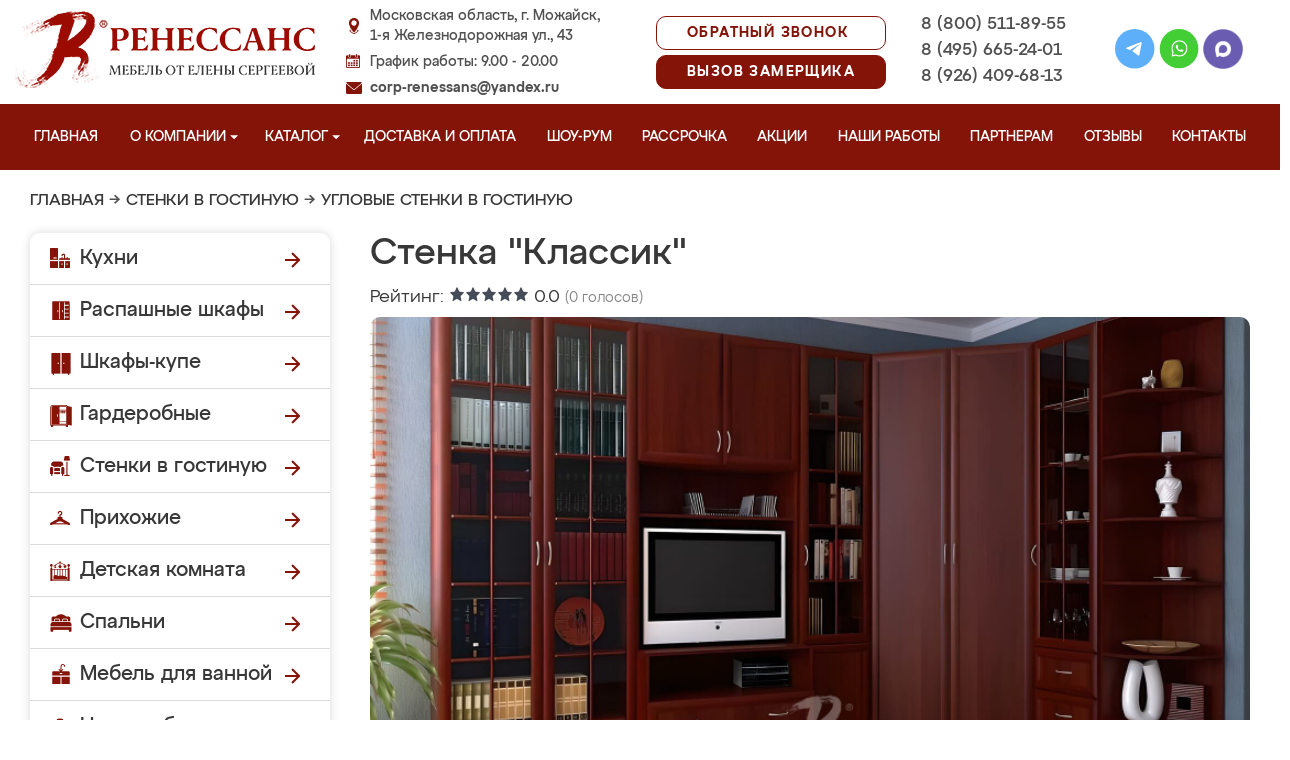

--- FILE ---
content_type: text/html; charset=UTF-8
request_url: https://mozhaysk-mebel.ru/yglovaya-stenka-v-gostinyu-11
body_size: 17600
content:
<!DOCTYPE html>
  <html lang="ru">
  <head>
   <base href="https://mozhaysk-mebel.ru/"/>
   <title>Стенка &quot;Классик&quot;, купить угловую стенку в гостиную на заказ в г. Можайск недорого.</title>
   <meta http-equiv="Content-Type" content="text/html; charset=UTF-8" />
   <meta name="description" content="Купить угловую стенку в гостиную под названием &quot;Стенка &quot;Классик&quot;&quot; недорого на заказ от производителя в г. Можайск. Беспроцентная рассрочка! Бесплатная доставка и замер!" />
   <meta name="keywords"    content="Стенка &quot;Классик&quot;, Угловые стенки в гостиную" />
   <meta name="viewport" content="width=device-width, initial-scale=1, maximum-scale=1">
   <meta name="format-detection" content="telephone=no">
   <meta name="yandex-verification" content="07a6c29dca9fe728" />

   <link href="design/renessans/images/favicon.ico" rel="icon"          type="image/x-icon"/>
   <link href="design/renessans/images/favicon.ico" rel="shortcut icon" type="image/x-icon"/>
       <link rel="stylesheet" href="design/renessans/css/nivo-slider.css" type="text/css" media="screen" />
    <link rel="stylesheet" href="design/renessans/css/themes/default/default.css" type="text/css" media="screen" />
    <link rel="stylesheet" type="text/css" href="design/renessans/css/sliderkit-core.css" media="screen" />
    <link rel="stylesheet" type="text/css" href="design/renessans/css/sliderkit-demos.css" media="screen" />
    <link href="design/renessans/css/owl.carousel.min.css" rel="stylesheet" type="text/css" media="screen" />
    <link href="design/renessans/css/owl.theme.default.min.css" rel="stylesheet" type="text/css" media="screen" />
    <link href="design/renessans/css/jquery.bxslider.css?v=15" rel="stylesheet" type="text/css" media="screen" />
    <link href="design/renessans/css/reveal.css?v=20" rel="stylesheet" type="text/css" media="screen" />
    <link href="design/renessans/css/style2.css?v=20" rel="stylesheet" type="text/css" media="screen" />
    <link href="design/renessans/css/mobile.css?v=20" rel="stylesheet" type="text/css" media="screen" />
    <link href = "design/renessans/fonts/stylesheet.css" rel = "stylesheet" type = "text/css" />
    <script type="text/javascript" src="js/jquery/jquery.js"></script>
    <link rel="preload" href="design/renessans/img/menu_kuhni_w.png" as="image" />
    <link rel="preload" href="design/renessans/img/menu_shkafy_w.png" as="image" />
    <link rel="preload" href="design/renessans/img/menu_stenki_w.png" as="image" />
    <link rel="preload" href="design/renessans/img/menu_detskaya_w.png" as="image" />
    <link rel="preload" href="design/renessans/img/menu_prihozhie_w.png" as="image" />
    <link rel="preload" href="design/renessans/img/menu_spalni_w.png" as="image" />
    <link rel="preload" href="design/renessans/img/menu_raboty_w.png" as="image" />
    <link rel="preload" href="design/renessans/img/menu_garderobnye_w.svg" as="image" />
    <link rel="preload" href="design/renessans/img/menu_kupe_w.svg" as="image" />
    <link rel="preload" href="design/renessans/img/menu_vannaya_w.svg" as="image" />
  <link rel="stylesheet" href="design/renessans/js/fancybox/jquery.fancybox.css" type="text/css" media="screen" />


  <link href="/js/baloon/css/baloon.css" rel="stylesheet" type="text/css" />
  
  <style>
   .autocomplete-w1 { position:absolute; top:0px; left:0px; margin:6px 0 0 6px; /* IE6 fix: */ _background:none; _margin:1px 0 0 0; }
   .autocomplete { border:1px solid #999; background:#FFF; cursor:default; text-align:left; overflow-x:auto;  overflow-y: auto; margin:-6px 6px 6px -6px; /* IE6 specific: */ _height:350px;  _margin:0; _overflow-x:hidden; }
   .autocomplete .selected { background:#F0F0F0; }
   .autocomplete div { padding:2px 5px; white-space:nowrap; }
   .autocomplete strong { font-weight:normal; color:#3399FF; }
 </style>

<link rel="stylesheet" href="design/renessans/css/fancybox.css"/>

    

  </head>
  <body>
   <div class="conteiner header-container">
    <header class="header">
      <div class="logo-wrapper">
        <a href="/" class="logo"><img src="design/renessans/img/logo-new.png" title='Мебель от Елены Сергеевой в Можайске' alt='Мебель от Елены Сергеевой в Можайске' height="77" width="300"></a>
        <!--<div class="logo-text">в Можайске</div>-->
      </div>
      <div class="contact">
        <span class="address">Московская область, г. Можайск,<br> 1-я Железнодорожная ул., 43</span>
        <span class="time">График работы: 9.00 - 20.00</span>
        <span class="email"><a href="mailto:corp-renessans@yandex.ru" class="tn">corp-renessans@yandex.ru</a></span>
      </div>
      
      <div class="header-btns-wrapper">
        <a href="#" data-reveal-id="callme" data-animation="fade" class="header-callback tn no-mobile">Обратный звонок</a>
        <a href="#" data-reveal-id="design" data-animation="fade" class="header-callback header-callback-red tn no-mobile">Вызов замерщика</a>
        <a href="#" data-reveal-id="callme" data-animation="fade" class="no-pc"><img src="design/renessans/img/header-phone.png" alt="Обратный звонок"></a>
        <a href="javascript:;" class="no-pc menu-btn"><img src="design/renessans/img/header-menu.png" alt="Меню"></a>
      </div>

      <div class="phones">
        <a href="tel:+7 (800) 511-89-55" class="tn">8 (800) 511-89-55</a>
        <a href="tel:+7 (495) 665-24-01" class="tn">8 (495) 665-24-01</a>
        <a href="tel:+7 (926) 409-68-13" class="tn">8 (926) 409-68-13</a>
      </div>

      <div class="header-social">
        <a title="Telegram" href="https://t.me/MFRenessans" target="_blank"><img src="design/renessans/img/telegram.svg" alt="Telegram"></a>
        <a title="Whatsapp" href="whatsapp://send?phone=79264096813" target="_blank"><img src="design/renessans/img/whatsapp.svg" alt="Whatsapp"></a>
        <a title="Max" href="https://max.ru/u/f9LHodD0cOIx1IsR35lQyp6xi11EkXMk6_hCr699pXuHIz2_Z4fLbYYcQ6M" target="_blank"><img src="design/renessans/img/max.png" alt="Max"></a>
      </div>

 </header>
</div>

<nav class="navigation top-menu-nav">
  <ul class="menu conteiner">
    <li>
      <a data-page="1" href="" class="no-children">Главная</a>
    </li>
    <!-- <li>
      <a data-page="4" href="o-kompanii" class="no-children">О компании</a>
    </li>-->

    <li class="dropdown">
      <a data-page="4" href="o-kompanii" class="children-hidden">О компании <svg width="8" height="4" viewBox="0 0 8 4" fill="none" xmlns="http://www.w3.org/2000/svg">
	      <path d="M4 4.25L0 0.25L8 0.250001L4 4.25Z" fill="white"></path>
	  </svg></a>
      <ul class="dropdown_menu">
        <li>
          <a href="./o-kompanii">О Ренессанс ИП Сергеева Е.В.</a>
        </li>
        <li>
          <a href="./video">Видео от компании</a>
        </li>
        <li>
          <a href="./garantii">Гарантии</a>
        </li>
        <li>
          <a href="./vopros-otvet">Вопрос-ответ</a>
        </li>
        <li>
          <a href="./yuridicheskaya-informatsiya">Юридическая информация</a>
        </li>
        <li>
          <a href="./sertifikaty">Сертификаты</a>
        </li>
        <li>
          <a href="./vakansii">Вакансии</a>
        </li>
      </ul>
    </li>

    <li class="dropdown">
      <a data-page="8" href="catalog" class="children-hidden">Каталог <svg width="8" height="4" viewBox="0 0 8 4" fill="none" xmlns="http://www.w3.org/2000/svg">
	      <path d="M4 4.25L0 0.25L8 0.250001L4 4.25Z" fill="white"></path></a>
      <ul class="dropdown_menu">
        <li>
          <a href="./kuhni" data-category="46" class="subcat-children-hidden">Кухни</a>
          <ul class="dropdown_menu">
            <li>
              <a href="./sovremennie-kyhni" data-category="68">Современные кухни</a>
            </li>
            <li>
              <a href="./kyhni-klassika" data-category="62">Кухни классика</a>
            </li>
            <li>
              <a href="./kyhni-alvic" data-category="56">Кухни Alvic Luxe</a>
            </li>
            <li>
              <a href="./kyhni-iz-emali" data-category="61">Кухни из эмали</a>
            </li>
            <li>
              <a href="./kyhni-yglovie" data-category="66">Кухни угловые</a>
            </li>
            <li>
              <a href="./kyhni-iz-mdf" data-category="59">Кухни из мдф</a>
            </li>
            <li>
              <a href="./kyhni-iz-plastika" data-category="60">Кухни из пластика</a>
            </li>
            <li>
              <a href="./kyhni-patina" data-category="64">Кухни патина</a>
            </li>
            <li>
              <a href="./kyhni-iz-massiva" data-category="58">Кухни из массива</a>
            </li>
            <li>
              <a href="./bolshie-kyhni" data-category="55">Большие кухни</a>
            </li>
            <li>
              <a href="./kyhni-malogabaritnie" data-category="63">Кухни малогабаритные</a>
            </li>
            <li>
              <a href="./kuhni-neoklassika" data-category="134">Неоклассика</a>
            </li>
            <li>
              <a href="./kuhni-loft" data-category="135">Лофт</a>
            </li>
            <li>
              <a href="./kuhni-modern" data-category="136">Модерн</a>
            </li>
            <li>
              <a href="./kuhni-minimalizm" data-category="140">Минимализм</a>
            </li>
            <li>
              <a href="./kyhni-s-fotopechatu" data-category="65">Кухни с фотопечатью</a>
            </li>
            <li>
              <a href="./kyhni-ekonom" data-category="67">Кухни эконом</a>
            </li>
            <li>
              <a href="./kyhni-iz-akrila" data-category="57">Кухни из акрила</a>
            </li>
          </ul>
        </li>
        <li>
          <a href="./raspashnye-shkafy" data-category="137" class="subcat-children-hidden">Распашные шкафы</a>
          <ul class="dropdown_menu">
            <li>
              <a href="./sovremennye-shkafy" data-category="138">Современные</a>
            </li>
            <li>
              <a href="./klassicheskie-shkafy" data-category="139">Классические</a>
            </li>
          </ul>
        </li>
        <li>
          <a href="./shkafy-kupe" data-category="47" class="subcat-children-hidden">Шкафы-купе</a>
          <ul class="dropdown_menu">
            <li>
              <a href="./belie-shkafi-kype" data-category="69">Белые шкафы купе</a>
            </li>
            <li>
              <a href="./vstroennnie-shkafi-kype" data-category="70">Встроеннные шкафы купе</a>
            </li>
            <li>
              <a href="./radiysnie-shkafi-kype" data-category="71">Радиусные шкафы купе</a>
            </li>
            <li>
              <a href="./yglovie-shkafi-kype" data-category="72">Угловые шкафы купе</a>
            </li>
            <li>
              <a href="./shkafi-kype-v-prihojyu" data-category="73">Шкафы купе в прихожую</a>
            </li>
            <li>
              <a href="./shkafi-kype-v-spalnu" data-category="74">Шкафы купе в спальню</a>
            </li>
            <li>
              <a href="./shkafi-kype-vitraj" data-category="75">Шкафы купе витраж</a>
            </li>
            <li>
              <a href="./shkafi-kype-peskostryi" data-category="76">Шкафы купе пескоструй</a>
            </li>
            <li>
              <a href="./shkafi-kype-s-zerkalom" data-category="77">Шкафы купе с зеркалом</a>
            </li>
            <li>
              <a href="./shkafi-kype-s-fotopechatu" data-category="78">Шкафы купе с фотопечатью</a>
            </li>
            <li>
              <a href="./shkafi-kype-ekonom" data-category="79">Шкафы купе эконом</a>
            </li>
          </ul>
        </li>
        <li>
          <a href="./garderobnye" class="subcat-children-hidden">Гардеробные</a>
          <ul class="dropdown_menu">
            <li>
              <a href="./klassicheskie-garderobnye">Классические</a>
            </li>
            <li>
              <a href="./sovremennye-garderobnye">Современные</a>
            </li>
            <li>
              <a href="./svetlye-garderobnye">Светлые</a>
            </li>
            <li>
              <a href="./temnye-garderobnye">Темные</a>
            </li>
            <li>
              <a href="./uglovye-garderobnye">Угловые</a>
            </li>
            <li>
              <a href="./p-obraznye-garderobnye">П-образные</a>
            </li>
          </ul>
        </li>
        <li>
          <a href="./gostinye" data-category="80" class="subcat-children-hidden">Стенки в гостиную</a>
          <ul class="dropdown_menu">
            <li>
              <a href="./gostinie-v-klassicheskom-stile" data-category="84">Гостиные в классическом стиле</a>
            </li>
            <li>
              <a href="./gostinie-v-sovremennom-stile" data-category="85">Гостиные в современном стиле</a>
            </li>
            <li>
              <a href="./mini-stenki-v-gostinyu" data-category="86">Мини стенки в гостиную</a>
            </li>
            <li>
              <a href="./stenki-pod-televizor" data-category="87">Стенки под телевизор</a>
            </li>
            <li>
              <a href="./stenki-s-komputernim-stolom" data-category="88">Стенки с компьютерным столом</a>
            </li>
            <li>
              <a href="./yglovie-stenki-v-gostinyu" data-category="89">Угловые стенки в гостиную</a>
            </li>
          </ul>
        </li>
        <li>
          <a href="./prihozhie" data-category="82" class="subcat-children-hidden">Прихожие</a>
          <ul class="dropdown_menu">
            <li>
              <a href="./belie-prihojie" data-category="93">Белые прихожие</a>
            </li>
            <li>
              <a href="./prihojie-v-koridor-malogabaritnie" data-category="94">Прихожие в коридор малогабаритные</a>
            </li>
            <li>
              <a href="./prihojie-dlya-yzkogo-koridora" data-category="95">Прихожие для узкого коридора</a>
            </li>
            <li>
              <a href="./prihojie-ekonom" data-category="96">Прихожие эконом</a>
            </li>
            <li>
              <a href="./sovremennie-prihojie" data-category="97">Современные прихожие</a>
            </li>
            <li>
              <a href="./yglovie-prihojie" data-category="98">Угловые прихожие</a>
            </li>
            <li>
              <a href="./klassicheskie-prihozhie" data-category="133">Классические</a>
            </li>
          </ul>
        </li>
        <li>
          <a href="./detskie" data-category="81" class="subcat-children-hidden">Детская комната</a>
          <ul class="dropdown_menu">
            <li>
              <a href="./detskaya-dlya-dvoih" data-category="90">Детская для двоих</a>
            </li>
            <li>
              <a href="./detskaya-dlya-devochki" data-category="91">Детская для девочки</a>
            </li>
            <li>
              <a href="./detskaya-dlya-malchika" data-category="92">Детская для мальчика</a>
            </li>
          </ul>
        </li>
        <li>
          <a href="./spalni" data-category="83" class="subcat-children-hidden">Спальни</a>
          <ul class="dropdown_menu">
            <li>
              <a href="./belie-spalni" data-category="99">Белые спальни</a>
            </li>
            <li>
              <a href="./krasivie-spalni" data-category="100">Красивые спальни</a>
            </li>
            <li>
              <a href="./malenkie-spalni" data-category="101">Маленькие спальни</a>
            </li>
            <li>
              <a href="./spalni-klassika" data-category="102">Спальни классика</a>
            </li>
            <li>
              <a href="./spalni-modern" data-category="103">Спальни модерн</a>
            </li>
            <li>
              <a href="./spalni-ekonom-klassa" data-category="104">Спальни эконом класса</a>
            </li>
          </ul>
        </li>
        <li>
          <a href="./mebel-dlya-vannyh-komnat">Мебель для ванной</a>
        </li>
      </ul>
    </li>
    <li>
      <a data-page="3" href="/kak-zakazat" class="no-children">Доставка и оплата</a>
    </li>
    <li>
      <a href="/show-room" class="no-children">Шоу-рум</a>
    </li>
    <li>
      <a href="/rassrochka" class="no-children">Рассрочка</a>
    </li>
    <li>
      <a href="/aktsii" class="no-children">Акции</a>
    </li>
    <li>
      <a href="/portfolio" class="no-children">Наши работы</a>
    </li>
    <li>
      <a href="/partneram" class="no-children no850">Партнерам</a>
    </li>
    <li>
      <a data-page="2" href="reviews" class="no-children">Отзывы</a>
    </li>
    <li>
      <a data-page="6" href="contact" class="no-children">Контакты</a>
    </li>
  </ul>
</nav>
<div class="after-menu-wrapper"></div>

     </div>

<div class="full-width">
	<div class="header-place">Можайск</div>
</div>



 <div class="conteiner">
 

    	 <div class="breadcrumbs">
		<a href="/">Главная</a>
				    	  	   → <a href="/gostinye">Стенки в гостиную</a>
	  		    	  	   → <a href="/yglovie-stenki-v-gostinyu">Угловые стенки в гостиную</a>
	  							 </div> 
  	





      <div class="catalog_main">
  
     <div class="sidebar">

  <noindex>
  <div class="catalog">
    <ul class="sidebar-menu">
      <li class="dropdown" data-id="46">
        <a href="./kuhni" data-category="46" rel="nofollow" class="parent">Кухни</a>
        <ul class="dropdown-menu">
          <li data-id="68">
            <a href="./sovremennie-kyhni" data-category="68" rel="nofollow">Современные кухни</a>
          </li>
          <li data-id="62">
            <a href="./kyhni-klassika" data-category="62" rel="nofollow">Кухни классика</a>
          </li>
          <li data-id="56">
            <a href="./kyhni-alvic" data-category="56" rel="nofollow">Кухни Alvic Luxe</a>
          </li>
          <li data-id="61">
            <a href="./kyhni-iz-emali" data-category="61" rel="nofollow">Кухни из эмали</a>
          </li>
          <li data-id="66">
            <a href="./kyhni-yglovie" data-category="66" rel="nofollow">Кухни угловые</a>
          </li>
          <li data-id="59">
            <a href="./kyhni-iz-mdf" data-category="59" rel="nofollow">Кухни из мдф</a>
          </li>
          <li data-id="60">
            <a href="./kyhni-iz-plastika" data-category="60" rel="nofollow">Кухни из пластика</a>
          </li>
          <li data-id="64">
            <a href="./kyhni-patina" data-category="64" rel="nofollow">Кухни патина</a>
          </li>
          <li data-id="58">
            <a href="./kyhni-iz-massiva" data-category="58" rel="nofollow">Кухни из массива</a>
          </li>
          <li data-id="55">
            <a href="./bolshie-kyhni" data-category="55" rel="nofollow">Большие кухни</a>
          </li>
          <li data-id="63">
            <a href="./kyhni-malogabaritnie" data-category="63" rel="nofollow">Кухни малогабаритные</a>
          </li>
          <li data-id="65">
            <a href="./kyhni-s-fotopechatu" data-category="65" rel="nofollow">Кухни с фотопечатью</a>
          </li>
          <li data-id="67">
            <a href="./kyhni-ekonom" data-category="67" rel="nofollow">Кухни эконом</a>
          </li>
          <li data-id="57">
            <a href="./kyhni-iz-akrila" data-category="57" rel="nofollow">Кухни из акрила</a>
          </li>
        </ul>
      </li>
      <li class="dropdown" data-id="137">
        <a href="./raspashnye-shkafy" data-category="137" rel="nofollow" class="parent">Распашные шкафы</a>
        <ul class="dropdown-menu">
          <li data-id="137">
            <a href="./sovremennye-shkafy" data-category="138" rel="nofollow">Современные шкафы</a>
          </li>
          <li data-id="69">
            <a href="./klassicheskie-shkafy" data-category="139" rel="nofollow">Классические шкафы</a>
          </li>
        </ul>
      </li>
      <li class="dropdown" data-id="47">
        <a href="./shkafy-kupe" data-category="47" rel="nofollow" class="parent">Шкафы-купе</a>
        <ul class="dropdown-menu">
          <li data-id="69">
            <a href="./belie-shkafi-kype" data-category="69" rel="nofollow">Белые шкафы-купе</a>
          </li>
          <li data-id="70">
            <a href="./vstroennnie-shkafi-kype" data-category="70" rel="nofollow">Встроенные шкафы-купе</a>
          </li>
          <li data-id="71">
            <a href="./radiysnie-shkafi-kype" data-category="71" rel="nofollow">Радиусные шкафы-купе</a>
          </li>
          <li data-id="72">
            <a href="./yglovie-shkafi-kype" data-category="72" rel="nofollow">Угловые шкафы-купе</a>
          </li>
          <li data-id="73">
            <a href="./shkafi-kype-v-prihojyu" data-category="73" rel="nofollow">Шкафы-купе в прихожую</a>
          </li>
          <li data-id="74">
            <a href="./shkafi-kype-v-spalnu" data-category="74" rel="nofollow">Шкафы-купе в спальню</a>
          </li>
          <li data-id="75">
            <a href="./shkafi-kype-vitraj" data-category="75" rel="nofollow">Шкафы-купе витраж</a>
          </li>
          <li data-id="76">
            <a href="./shkafi-kype-peskostryi" data-category="76" rel="nofollow">Шкафы-купе пескоструй</a>
          </li>
          <li data-id="77">
            <a href="./shkafi-kype-s-zerkalom" data-category="77" rel="nofollow">Шкафы-купе с зеркалом</a>
          </li>
          <li data-id="78">
            <a href="./shkafi-kype-s-fotopechatu" data-category="78" rel="nofollow">Шкафы-купе с фотопечатью</a>
          </li>
          <li data-id="79">
            <a href="./shkafi-kype-ekonom" data-category="79" rel="nofollow">Шкафы-купе эконом</a>
          </li>
        </ul>
      </li>
      <li class="dropdown">
          <a href="./garderobnye" class="parent" rel="nofollow">Гардеробные</a>
          <ul class="dropdown-menu">
            <li>
              <a href="./klassicheskie-garderobnye" rel="nofollow" >Классические</a>
            </li>
            <li>
              <a href="./sovremennye-garderobnye" rel="nofollow">Современные</a>
            </li>
            <li>
              <a href="./svetlye-garderobnye" rel="nofollow">Светлые</a>
            </li>
            <li>
              <a href="./temnye-garderobnye" rel="nofollow">Темные</a>
            </li>
            <li>
              <a href="./uglovye-garderobnye" rel="nofollow">Угловые</a>
            </li>
            <li>
              <a href="./p-obraznye-garderobnye" rel="nofollow">П-образные</a>
            </li>
          </ul>
        </li>
      <li class="dropdown" data-id="80">
        <a href="./gostinye" data-category="80" rel="nofollow" class="parent">Стенки в гостиную</a>
        <ul class="dropdown-menu">
          <li data-id="84">
            <a href="./gostinie-v-klassicheskom-stile" data-category="84" rel="nofollow">Гостиные в классическом стиле</a>
          </li>
          <li data-id="85">
            <a href="./gostinie-v-sovremennom-stile" data-category="85" rel="nofollow">Гостиные в современном стиле</a>
          </li>
          <li data-id="86">
            <a href="./mini-stenki-v-gostinyu" data-category="86" rel="nofollow">Мини стенки в гостиную</a>
          </li>
          <li data-id="87">
            <a href="./stenki-pod-televizor" data-category="87" rel="nofollow">Стенки под телевизор</a>
          </li>
          <li data-id="88">
            <a href="./stenki-s-komputernim-stolom" data-category="88" rel="nofollow">Стенки с компьютерным столом</a>
          </li>
          <li data-id="89">
            <a href="./yglovie-stenki-v-gostinyu" data-category="89" rel="nofollow">Угловые стенки в гостиную</a>
          </li>
        </ul>
      </li>
      <li class="dropdown" data-id="82">
        <a href="./prihozhie" data-category="82" rel="nofollow" class="parent">Прихожие</a>
        <ul class="dropdown-menu">
          <li data-id="93">
            <a href="./belie-prihojie" data-category="93" rel="nofollow">Белые прихожие</a>
          </li>
          <li data-id="94">
            <a href="./prihojie-v-koridor-malogabaritnie" data-category="94" rel="nofollow">Прихожие в коридор малогабаритные</a>
          </li>
          <li data-id="95">
            <a href="./prihojie-dlya-yzkogo-koridora" data-category="95" rel="nofollow">Прихожие для узкого коридора</a>
          </li>
          <li data-id="96">
            <a href="./prihojie-ekonom" data-category="96" rel="nofollow">Прихожие эконом</a>
          </li>
          <li data-id="97">
            <a href="./sovremennie-prihojie" data-category="97" rel="nofollow">Современные прихожие</a>
          </li>
          <li data-id="98">
            <a href="./yglovie-prihojie" data-category="98" rel="nofollow">Угловые прихожие</a>
          </li>
        </ul>
      </li>
      <li class="dropdown" data-id="81">
        <a href="./detskie" data-category="81" rel="nofollow" class="parent">Детская комната</a>
        <ul class="dropdown-menu">
          <li data-id="90">
            <a href="./detskaya-dlya-dvoih" data-category="90" rel="nofollow">Детская для двоих</a>
          </li>
          <li data-id="91">
            <a href="./detskaya-dlya-devochki" data-category="91" rel="nofollow">Детская для девочки</a>
          </li>
          <li data-id="92">
            <a href="./detskaya-dlya-malchika" data-category="92" rel="nofollow">Детская для мальчика</a>
          </li>
        </ul>
      </li>
      <li class="dropdown" data-id="83">
        <a href="./spalni" data-category="83" rel="nofollow" class="parent">Спальни</a>
        <ul class="dropdown-menu">
          <li data-id="99">
            <a href="./belie-spalni" data-category="99" rel="nofollow">Белые спальни</a>
          </li>
          <li data-id="100">
            <a href="./krasivie-spalni" data-category="100" rel="nofollow">Красивые спальни</a>
          </li>
          <li data-id="101">
            <a href="./malenkie-spalni" data-category="101" rel="nofollow">Маленькие спальни</a>
          </li>
          <li data-id="102">
            <a href="./spalni-klassika" data-category="102" rel="nofollow">Спальни классика</a>
          </li>
          <li data-id="103">
            <a href="./spalni-modern" data-category="103" rel="nofollow">Спальни модерн</a>
          </li>
          <li data-id="104">
            <a href="./spalni-ekonom-klassa" data-category="104" rel="nofollow">Спальни эконом класса</a>
          </li>
        </ul>
      </li>
      <li class="dropdown" data-id="148">
        <a href="./mebel-dlya-vannyh-komnat" data-category="148" rel="nofollow" class="parent vannaya">Мебель для ванной</a>
      </li>
      <li>
        <a href="/portfolio" class="our-works">Наши работы</a>
      </li>
    </ul>
  </div>
</noindex>
      <div class="search">
        <div id="search">
          <form action="/search/">
            <input class="input_search" type="text" name="keyword" value="" placeholder="Поиск товара"/>
            <input class="button_search" value="" type="submit" />
          </form>
        </div>
      </div>
              <a href="/aktsii"><img src="design/renessans/img/aktsii.jpg" loading="lazy" class="aktsii"></a>
      
              <div class="buttons">
           <a href="#" data-reveal-id="discount10" data-animation="fade" class="button_calc bg-blue"><span class="project">Рассчитать проект</span></a>
           <a href="#" data-reveal-id="design" class="button_zamer"><span class="size">Бесплатный вызов дизайнера-замерщика</span></a>
           <a href="./aktsii" class="button_akcii"><span class="actions">Рассрочка и акции</span></a>
        </div>
        <div class="sidebar-video-sticky">
                        <div class="sidebar-title fw500">Отзывы наших клиентов</div>
        <div class="video_slider slider_left"><div class="item">
<a class="zoom2" href="https://rutube.ru/play/embed/3d7fc1211e840f66a63977fd4ad803ae/">
  <img src="design/renessans/img/videos/5.jpg">
  <img src="design/renessans/img/video.png" class="video_arrow" height="128" width="128">
</a>
</div>
<div class="item">
<a class="zoom2" href="https://rutube.ru/play/embed/a86430f67d059f94e629f2572a183a56/">
  <img src="design/renessans/img/videos/6.jpg">
  <img src="design/renessans/img/video.png" class="video_arrow" height="128" width="128">
</a>
</div>
<div class="item">
<a class="zoom2" href="https://rutube.ru/play/embed/0f99e82e9aceb4863448c093876d0eec/">
  <img src="design/renessans/img/videos/7.jpg" loading="lazy">
  <img src="design/renessans/img/video.png" class="video_arrow" height="128" width="128">
</a>
</div>
<div class="item">
<a class="zoom2" href="https://rutube.ru/play/embed/ce034a22edb74adfb677f3cdb3d7b428/">
  <img src="design/renessans/img/videos/8.jpg" loading="lazy">
  <img src="design/renessans/img/video.png" class="video_arrow" height="128" width="128">
</a>
</div>
<div class="item">
<a class="zoom2" href="https://rutube.ru/play/embed/e7c36eaeb2b7220945c5b6ec60e883cf/">
  <img src="design/renessans/img/videos/2.jpg" loading="lazy">
  <img src="design/renessans/img/video.png" class="video_arrow" height="128" width="128">
</a>
</div>
<div class="item">
<a class="zoom2" href="https://rutube.ru/play/embed/6cea9ab03ab9cd2c61c12b3415a80bf2/">
  <img src="design/renessans/img/videos/4.jpg" loading="lazy">
  <img src="design/renessans/img/video.png" class="video_arrow" height="128" width="128">
</a>
</div>
<div class="item">
<a class="zoom2" href="https://rutube.ru/play/embed/d729a10f11527941923b74cf264b5405/">
  <img src="design/renessans/img/videos/1.jpg" loading="lazy">
  <img src="design/renessans/img/video.png" class="video_arrow" height="128" width="128">
</a>
</div>
<div class="item">
<a class="zoom2" href="https://rutube.ru/play/embed/32aa11ce21865194fade996a02f869b5/">
  <img src="design/renessans/img/videos/3.jpg" loading="lazy">
  <img src="design/renessans/img/video.png" class="video_arrow" height="128" width="128">
</a>
</div>
<div class="item">
<a class="zoom2" href="https://rutube.ru/play/embed/87cb892c2d7d10f4cb10040511991657/">
  <img src="design/renessans/img/videos/10.jpg" loading="lazy">
  <img src="design/renessans/img/video.png" class="video_arrow" height="128" width="128">
</a>
</div>
<div class="item">
<a class="zoom2" href="https://rutube.ru/play/embed/2ca1df9a7270e6feba05996bc3d4e7ba/">
  <img src="design/renessans/img/videos/9.jpg" loading="lazy">
  <img src="design/renessans/img/video.png" class="video_arrow" height="128" width="128">
</a>
</div></div>
      
            <div class="sidebar-title fw500">Видео производства</div>
      <div class="video_slider_left_video" style="margin-top: 10px;">
        <div class="item">
          <a class="zoom2" href="https://rutube.ru/play/embed/df02ae80e3a4c0fce474c61fab871238/">
          <img class="proizvodstvo-image" src="design/renessans/img/video-pr-bg.jpg">
          </a>
        </div>
      </div>
          </div>
           </div>
     <div class="content">
      
<div class="products"> 
 <h1 class="product-h1" data-product="1646">Стенка &quot;Классик&quot;</h1>
 <div class="product_info">
     <div class="rating" rel="1646">
      Рейтинг: <span class="rater-starsOff"><span style="width:0px" class="rater-starsOn"></span></span> <span class="rater-rating">0.0</span>&#160;<span class="rating-num">(<span class="rater-rateCount">0</span> голосов)</span>
     </div>
     <div class="prod-img-btns">
        <a href="https://mozhaysk-mebel.ru/files/products/c6e79e1c4b.1600x900w.jpg" class="zoom" data-fancybox="product-photos" rel="product-photos"><img src="https://mozhaysk-mebel.ru/files/products/c6e79e1c4b.800x600w.jpg" alt="Стенка &quot;Классик&quot;" loading="lazy"/></a>

        
        <div id="append-price"></div>
        <div class="buttons"> 
          <a href="#" data-reveal-id="callme" data-animation="fade" class="button btn-white "><span class="callme">Заказать консультацию</span></a>
                   <a href="#" data-reveal-id="discount10" data-animation="fade" class="button btn-red bg-blue">Рассчитать <br/>стоимость</a>
                   <a href="#" data-reveal-id="design" data-animation="fade" class="button btn-white"><span class="size">Вызвать <br/>замерщика</span></a>
          <a href="#" data-reveal-id="taximodal" data-animation="fade" class="button btn-red">Заказать <br/>такси до салона <br/>бесплатно</a>
        </div>
     </div> 
		
    <div class="price-info-wrapper">
      <div class="price">
               <div class="red-price"> Цена:
                                от 78 000 ₽
                  </div>
        <div class="little-price">
                  </div>
             </div>
      <div class="info">
       <div class="phone_text">Консультация и расчёт стоимости по телефонам:</div>
       <div class="phone"><a href="tel:+7 (800) 511-89-55">8 (800) <span class="red">511-89-55</span></a><span class="comma">, </span><a href="tel:+7 (495) 665-24-01">8 (495) <span class="red">665-24-01</span></a><span class="comma">, </span> <a href="tel:+7 (926) 409-68-13">8 (926) <span class="red">409-68-13</span></a></div>
      </div>
    </div>

    <div class="clear"></div>  

        <div class="features">
      <div class="title">Характеристики</div>
            <ul class="list double">
                  <li>
            <span class="name">Фасад:</span>
            <span class="value">ДСП, МДФ ПВХ, пластик (ARPA, ABET), любые виды стекла</span>
          </li>
                  <li>
            <span class="name">Фурнитура:</span>
            <span class="value">Boyard, Blum</span>
          </li>
                  <li>
            <span class="name">Кромка:</span>
            <span class="value">ПВХ (0,4 мм, 2 мм)</span>
          </li>
                  <li>
            <span class="name">Размеры:</span>
            <span class="value">индивидуально под Ваш заказ</span>
          </li>
              </ul>   
    </div>  
    
    <div class="any">Изготовим по индивидуальному проекту: <br><span class="red bold">любые размеры, цвета и материалы</span></div>

    <div class="dostavka">
      <div class="like-h2">Схема работы</div>
      <div class="how-order-wrapper">
        <div class="how-order-item">
          <img src="design/renessans/img/how-order-1.png" loading="lazy" />
          <img src="design/renessans/img/how-order-arrow.svg" loading="lazy" class="how-order-arrow" />
          <div class="how-order-title">Оставьте заявку</div>
          <div class="how-order-text" style="margin-top: -10px; margin-bottom: 2px;">Позвоните по номерам</div>
          <div class="how-order-phone">
          <img src="/design/renessans/img/contacts/phone.png" class="contacts-icon">
          <a href="tel:+7 (800) 511-89-55" itemprop="telephone">8 (800) 511-89-55</a>
        </div>
        <div class="how-order-phone">
          <img src="/design/renessans/img/contacts/phone.png" class="contacts-icon">
          <a href="tel:+7 (495) 665-24-01" itemprop="telephone">8 (495) 665-24-01</a>
        </div>
        <div class="how-order-phone">
          <img src="/design/renessans/img/contacts/phone.png" class="contacts-icon">
          <a href="tel:+7 (926) 409-68-13" itemprop="telephone">8 (926) 409-68-13</a>
        </div>
        <div class="how-order-text" style="font-size: 12px; line-height: 17px;">Или оставьте заявку на сайте для консультации и предварительного расчёта стоимости.</div>
          <a class="how-order-btn" href="#" data-reveal-id="callme" data-animation="fade" >Оставить заявку</a>
        </div>
        <div class="how-order-item">
          <img src="design/renessans/img/how-order-2.png" loading="lazy" />
          <img src="design/renessans/img/how-order-arrow.svg" loading="lazy" class="how-order-arrow how-order-arrow-second" />
          <div class="how-order-title">Замер и расчет</div>
          <div class="how-order-text">Дизайнер-замерщик приедет к Вам с каталогом материалов, <br/>проведёт детальные замеры, <br/>составит проект и сделает окончательный расчёт стоимости Вашей будущей мебели.</div>
          <a class="how-order-btn" href="#" data-reveal-id="design" data-animation="fade" >Вызвать замерщика</a>

        </div>
        <div class="how-order-item">
          <img src="design/renessans/img/how-order-3.png" loading="lazy" />
          <img src="design/renessans/img/how-order-arrow.svg" loading="lazy" class="how-order-arrow" />
          <div class="how-order-title">Договор <br/>и изготовление</div>
          <div class="how-order-text">Заключаем договор, <br/>Вы вносите предоплату в размере <span class="fw500">10% от суммы договора</span>, и мы отдаём заказ в производство. Возможна оплата в рассрочку без %.</div>
          <a class="how-order-btn" href="/rassrochka">Узнать о рассрочке</a>
        </div>
        <div class="how-order-item">
          <img src="design/renessans/img/how-order-4.png" loading="lazy" />
          <div class="how-order-title">Доставка <br/>и установка</div>
          <div class="how-order-text">Мы доставляем мебель по Можайску и всей Московской области бесплатно! <br/>Стоимость сборки мебели: 10% от стоимости заказа.</div>
          <a class="how-order-btn" href="/catalog">Перейти в каталог</a>
        </div>
      </div>
    </div>

    <div class="like-h2">Ваша выгода при заказе у нас</div>
    <div class="why-we-wrapper">
      <div class="why-we-item">
        <img src="design/renessans/img/why-we-1.jpg" loading="lazy" />
        <div class="why-we-text">Предоплата <br/>при заключении <br/>договора <span class="bold">всего 10%</span></div>
      </div>
      <div class="why-we-item">
        <img src="design/renessans/img/why-we-2.jpg" loading="lazy" />
        <div class="why-we-text">Сроки изготовления <br/><span class="bold">от 7 дней</span> <br/>после замера</div>
      </div>
      <div class="why-we-item">
        <img src="design/renessans/img/why-we-3.jpg" loading="lazy" />
        <div class="why-we-text">Рассрочка <br/><span class="bold">на 3, 4, 6 месяцев</span></div>
      </div>
      <div class="why-we-item">
        <img src="design/renessans/img/why-we-4.jpg" loading="lazy" />
        <div class="why-we-text">Замер, <br/>доставка и подъем <br/><span class="bold">бесплатно</span></div>
      </div>
    </div>
  <div class="clear"></div>

	<div class="description">
   <div class="tabs_navigation">
    <ul class="tabNavigation">
     <li><a class="" href="#price">Цена</a></li>
     <li><a class="" href="#delivery">Доставка</a></li>
     <li><a class="" href="#payment">Оплата</a></li>
    </ul>
   </div>
   <div class="tabs">
    <div id="price" class="tab">
     Стоимость зависит от <strong>размеров и материалов</strong> Вашей мебели. Просто позвоните нам по любому из телефонов: <a href="tel:+7 (800) 511-89-55" class="tn">8 (800) 511-89-55</a>, <a href="tel:+7 (495) 665-24-01" class="tn">8 (495) 665-24-01</a>, <a href="tel:+7 (926) 409-68-13" class="tn">8 (926) 409-68-13</a>, и наш менеджер быстро рассчитает стоимость.
    </div>
    <div id="delivery" class="tab">
     <strong>Бесплатная доставка и подъём</strong> (при наличии лифта) по Можайске и Можайскому району.
    </div>
    <div id="payment" class="tab">
     Предоплата всего <strong>10%</strong>. Оставшуюся часть, когда привезут Вашу мебель. <strong>Стоимость сборки составляет 10% от стоимости заказа.</strong> 
    </div>
   </div>
          
	</div>


      <div class="video-carousel-footer owl-carousel owl-theme">
  <div class="item">
    <a class="zoom2" href="https://rutube.ru/play/embed/987741f5127f1b18ae751f96387d340c/">
      <img loading="lazy" src="/design/renessans/img/video-footer/6.jpg">
      <img loading="lazy" src="design/renessans/img/video.png" class="video_arrow" height="64" width="64">
      <span class="carousel-text">Материалы, с которыми мы работаем</span>
    </a>
  </div>
  <div class="item">
    <a class="zoom2" href="https://rutube.ru/play/embed/bc40fd57979a1a2eabc399cc002773ed/">
      <img loading="lazy" src="/design/renessans/img/video-footer/7.jpg">
      <img loading="lazy" src="design/renessans/img/video.png" class="video_arrow" height="64" width="64">
      <span class="carousel-text">Сроки изготовления мебели</span>
    </a>
  </div>
  <div class="item">
    <a class="zoom2" href="https://rutube.ru/play/embed/7a9dd7d24e95388cc2c080c06f5e078f/">
      <img loading="lazy" src="/design/renessans/img/video-footer/15.jpg">
      <img loading="lazy" src="design/renessans/img/video.png" class="video_arrow" height="64" width="64">
      <span class="carousel-text">Благодарность клиентам за доверие</span>
    </a>
  </div>
  <div class="item">
    <a class="zoom2" href="https://rutube.ru/play/embed/51a03284753ab67b628100dfcca2331c/">
      <img loading="lazy" src="/design/renessans/img/video-footer/16.jpg">
      <img loading="lazy" src="design/renessans/img/video.png" class="video_arrow" height="64" width="64">
      <span class="carousel-text">Ваши отзывы очень важны для нас</span>
    </a>
  </div>
  <div class="item">
    <a class="zoom2" href="https://rutube.ru/play/embed/9df06ef413b1d8696f241a77cbb9622c/">
      <img loading="lazy" src="/design/renessans/img/video-footer/1.jpg">
      <img loading="lazy" src="design/renessans/img/video.png" class="video_arrow" height="64" width="64">
      <span class="carousel-text">Кухня в стиле неоклассика "Николь"</span>
    </a>
  </div>
  <div class="item">
    <a class="zoom2" href="https://rutube.ru/play/embed/63b327c0ad13cfb61f49d4164de4253b/">
      <img loading="lazy" src="/design/renessans/img/video-footer/2.jpg">
      <img loading="lazy" src="design/renessans/img/video.png" class="video_arrow" height="64" width="64">
      <span class="carousel-text">Кухня с комбинированными фасадами "Монблан"</span>
    </a>
  </div>
  <div class="item">
    <a class="zoom2" href="https://rutube.ru/play/embed/2133bb2d08869d0ac4edf7edb0aad523/">
      <img loading="lazy" src="/design/renessans/img/video-footer/3.jpg">
      <img loading="lazy" src="design/renessans/img/video.png" class="video_arrow" height="64" width="64">
      <span class="carousel-text">Распашной шкаф "Калисто"</span>
    </a>
  </div>
  <div class="item">
    <a class="zoom2" href="https://rutube.ru/play/embed/444f6804aca69d7fb8097880a4949d78/">
      <img loading="lazy" src="/design/renessans/img/video-footer/4.jpg">
      <img loading="lazy" src="design/renessans/img/video.png" class="video_arrow" height="64" width="64">
      <span class="carousel-text">Описание детской "Сильвания"</span>
    </a>
  </div>
  <div class="item">
    <a class="zoom2" href="https://rutube.ru/play/embed/be3be2d45adbbfb4608304292e6cb8c5/">
      <img loading="lazy" src="/design/renessans/img/video-footer/5.jpg">
      <img loading="lazy" src="design/renessans/img/video.png" class="video_arrow" height="64" width="64">
      <span class="carousel-text">Классическая кухня в ПВХ с патиной</span>
    </a>
  </div>
  <div class="item">
    <a class="zoom2" href="https://rutube.ru/play/embed/54d27f9515094dad6e276f90327709af/">
      <img loading="lazy" src="/design/renessans/img/video-footer/8.jpg">
      <img loading="lazy" src="design/renessans/img/video.png" class="video_arrow" height="64" width="64">
      <span class="carousel-text">Кухня из трёх видов пластика</span>
    </a>
  </div>
  <div class="item">
    <a class="zoom2" href="https://rutube.ru/play/embed/a99fff916d31df66d0dd24bf239a6de7/">
      <img loading="lazy" src="/design/renessans/img/video-footer/9.jpg">
      <img loading="lazy" src="design/renessans/img/video.png" class="video_arrow" height="64" width="64">
      <span class="carousel-text">О кухонных столешницах</span>
    </a>
  </div>
  <div class="item">
    <a class="zoom2" href="https://rutube.ru/play/embed/6cdd7998e4fe5fe5966fc9ee149e963f/">
      <img loading="lazy" src="/design/renessans/img/video-footer/10.jpg">
      <img loading="lazy" src="design/renessans/img/video.png" class="video_arrow" height="64" width="64">
      <span class="carousel-text">Прихожая "Доната"</span>
    </a>
  </div>
  <div class="item">
    <a class="zoom2" href="https://rutube.ru/play/embed/1d8455440135ba851a405a6a3bc91b1b/">
      <img loading="lazy" src="/design/renessans/img/video-footer/11.jpg">
      <img loading="lazy" src="design/renessans/img/video.png" class="video_arrow" height="64" width="64">
      <span class="carousel-text">Описание шкафа-купе из нашего салона</span>
    </a>
  </div>
  <div class="item">
    <a class="zoom2" href="https://rutube.ru/play/embed/ac092d77f2c4aeb0cc17f4b8481c35da/">
      <img loading="lazy" src="/design/renessans/img/video-footer/12.jpg">
      <img loading="lazy" src="design/renessans/img/video.png" class="video_arrow" height="64" width="64">
      <span class="carousel-text">Прихожая "Буэно" с комбинированными фасадами</span>
    </a>
  </div>
  <div class="item">
    <a class="zoom2" href="https://rutube.ru/play/embed/d51bf7e1f29a496b3feaefd9e511d207/">
      <img loading="lazy" src="/design/renessans/img/video-footer/13.jpg">
      <img loading="lazy" src="design/renessans/img/video.png" class="video_arrow" height="64" width="64">
      <span class="carousel-text">Красивый распашной шкаф из салона</span>
    </a>
  </div>
  <div class="item">
    <a class="zoom2" href="https://rutube.ru/play/embed/27bdd1cfd7837700c2270f3b526febc9/">
      <img loading="lazy" src="/design/renessans/img/video-footer/14.jpg">
      <img loading="lazy" src="design/renessans/img/video.png" class="video_arrow" height="64" width="64">
      <span class="carousel-text">Рассказываем о детской "Лантана"</span>
    </a>
  </div>
  <div class="item">
    <a class="zoom2" href="https://rutube.ru/play/embed/3c139394138a9b5b67b74533e02f88a0/">
      <img loading="lazy" src="/design/renessans/img/video-kak-vybrat-kuhnyu.jpg">
      <img loading="lazy" src="design/renessans/img/video.png" class="video_arrow" height="64" width="64">
      <span class="carousel-text">Как правильно выбрать кухню</span>
    </a>
  </div>
  <div class="item">
    <a class="zoom2" href="https://rutube.ru/play/embed/e9aa56f9b1ada95cf2d3a41d97844f4b/">
      <img loading="lazy" src="/design/renessans/img/video-kak-vybrat-shkaf.jpg">
      <img loading="lazy" src="design/renessans/img/video.png" class="video_arrow" height="64" width="64">
      <span class="carousel-text">Как правильно выбрать шкаф</span>
    </a>
  </div>
</div>         
    

  <div class="fix-form-wrapper form-wrapper fix-form-card">
    <img src="design/renessans/img/fix-percent-left.png" loading="lazy" class="fix-percent-left no-pc" />
    <div class="fix-left">
      <div class="form-title"><span class="fw500">Фиксируем скидку в 5%</span><br/> до конца января</div>
      <div class="form-subtitle">Оставьте заявку сейчас, скидка сохранится.</div>
      <img src="design/renessans/img/dots.png" loading="lazy" class="dots" />
      <div class="fix-form">
        <span class="item" style="position: relative;"><input type="text" name="phone" class="required" placeholder="Ваш телефон"><img src="design/renessans/img/phone.svg" loading="lazy" class="form-phone" /></span>
        <div class="select-wrapper">
          <button class="select">
            <img src="design/renessans/img/wallet.png" loading="lazy" /> Желаемый бюджет
          </button>
          <ul class="dropdown-select">
            <li>90 т.р. - 140 т.р.</li>
            <li>140 т.р. - 200 т.р.</li>
            <li>свыше 200 т.р.</li>
          </ul>
        </div>
        <select class="budjet" name="budjet" required>
          <option>Желаемый бюджет</option>
          <option>90 т.р. - 140 т.р.</option>
          <option>140 т.р. - 200 т.р.</option>
          <option>свыше 200 т.р.</option>
        </select>
        <span class="item last_name"><input type="text" name="last_name" value=""></span>
        <input type="hidden" name="type" value="10">
        <a href="#" class="send">Отправить</a>
      </div>
      <span class="agree"><input type="checkbox" name="agree" checked class="agree-check" /> Я соглашаюсь на передачу персональных данных согласно <br/><a class="pdf_link" data-fancybox-type="iframe" href="/polit.pdf">Политике конфиденциальности</a> | <a class="pdf_link" data-fancybox-type="iframe" href="/soglasch.pdf">Пользовательскому соглашению</a></span>
    </div>
    <img src="design/renessans/img/fix-percent-right.png" loading="lazy" class="fix-percent-right no-pc" />
    <img src="design/renessans/img/fix-form-img2.png" loading="lazy" class="fix-form-img fix-form-img2" />
    <img src="design/renessans/img/fix-kust-left.png" loading="lazy" class="fix-kust-left no-pc" />
    <img src="design/renessans/img/fix-kust-right.png" loading="lazy" class="fix-kust-right no-pc" />
  </div>


  <a href="./material" class="material tn" rel="nofollow" target="_blank">Посмотреть материалы</a>
  <div class="clear"></div>
  
    <script type="text/javascript">
        jQuery(window).on("load", function () {
          setTimeout(function(){
          jQuery.getScript("https://res.smartwidgets.ru/app.js");
          },5000)
        });
    </script>
  
<div class="sw-app" data-app="b741eb2ec1b6092067035dfe13263fcf"></div>

</div></div></div></div>
<div class="full-width related">
    <div class="container">
        <div class="taxi-form-wrapper taxi-product form-wrapper fix-form-wrapper">
            <div class="taxi-left fix-form-card">
              <div class="form-title fw500">Заказать <span>бесплатное такси</span> <br>до нашего салона</div>
              <div class="form-subtitle">Из любой точки Москвы и Московской области!</div>
              <img src="design/renessans/img/dots.png" loading="lazy" class="dots">
              <div class="fix-form">
                <span class="item" style="position: relative;"><input type="text" name="name" class="required" placeholder="Ваше имя"><img src="design/renessans/img/name.svg" loading="lazy" class="form-name" /></span>
                <span class="item" style="position: relative;"><input type="text" name="phone" class="required" placeholder="Ваш телефон"><img src="design/renessans/img/phone.svg" loading="lazy" class="form-phone"></span>
                <span class="item last_name"><input type="text" name="last_name" value=""></span>
                <input type="hidden" name="type" value="taxi">
                <a href="#" class="send">Отправить</a>
              </div>
              <span class="agree"><input type="checkbox" name="agree" checked="" class="agree-check"> Я соглашаюсь на передачу персональных данных согласно <br><a class="pdf_link" data-fancybox-type="iframe" href="/polit.pdf">Политике конфиденциальности</a> | <a class="pdf_link" data-fancybox-type="iframe" href="/soglasch.pdf">Пользовательскому соглашению</a></span>
            </div>
            <div class="form-messangers">
              <a title="Telegram" href="https://t.me/MFRenessans" target="_blank"><img src="design/renessans/img/telegram.svg" loading="lazy" alt="Telegram"></a>
              <a title="Whatsapp" href="whatsapp://send?phone=79264096813" target="_blank"><img src="design/renessans/img/whatsapp.svg" loading="lazy" alt="Whatsapp"></a>
              <a title="Max" href="https://max.ru/u/f9LHodD0cOIx1IsR35lQyp6xi11EkXMk6_hCr699pXuHIz2_Z4fLbYYcQ6M"><img src="design/renessans/img/max.png" loading="lazy" alt="Max"></a>
            </div>
            <img src="design/renessans/img/taxi-woman.png" loading="lazy" class="taxi-woman">
            <img src="design/renessans/img/taxi-car.png" loading="lazy" class="taxi-car">
            <img src="design/renessans/img/taxi-kust.png" loading="lazy" class="taxi-kust">
        </div>
    </div>

         <div class="head">Похожая мебель на заказ</div>
      <ul class="big_product_list">
  	
  	 <li class="product">
    <a href="https://mozhaysk-mebel.ru/files/products/bceab66a27.1600x900w.jpg" class="zoom_item" title="Стенка &quot;Фокстрот&quot;">+</a>
    <a data-product="1645" href="./yglovaya-stenka-v-gostinyu-10" class="item">
           <div class="image">
       <img src="https://mozhaysk-mebel.ru/files/products/bceab66a27.395x266.jpg" alt="Стенка &quot;Фокстрот&quot;" loading="lazy" width="395px" height="266px" />
      </div>
      <span  class="title">
        Стенка &quot;Фокстрот&quot;
       </span>
          
     <div class="product-info">
             <span class="price price_text">Цена: от 75 000 руб.</span>
                         <span class="btn view">Подробнее</span>
            <div class="clear"></div>
     </div>
    </a>
  	 </li>
  	
  	 <li class="product">
    <a href="https://mozhaysk-mebel.ru/files/products/08818f2a5b.1600x900w.jpg" class="zoom_item" title="Стенка &quot;Полька&quot;">+</a>
    <a data-product="1644" href="./yglovaya-stenka-v-gostinyu-9" class="item">
           <div class="image">
       <img src="https://mozhaysk-mebel.ru/files/products/08818f2a5b.395x266.jpg" alt="Стенка &quot;Полька&quot;" loading="lazy" width="395px" height="266px" />
      </div>
      <span  class="title">
        Стенка &quot;Полька&quot;
       </span>
          
     <div class="product-info">
             <span class="price price_text">Цена: от 44 000 руб.</span>
                         <span class="btn view">Подробнее</span>
            <div class="clear"></div>
     </div>
    </a>
  	 </li>
  	
  	 <li class="product">
    <a href="https://mozhaysk-mebel.ru/files/products/df3c83e5d1.1600x900w.jpg" class="zoom_item" title="Стенка &quot;Ритм&quot;">+</a>
    <a data-product="1643" href="./yglovaya-stenka-v-gostinyu-8" class="item">
           <div class="image">
       <img src="https://mozhaysk-mebel.ru/files/products/df3c83e5d1.395x266.jpg" alt="Стенка &quot;Ритм&quot;" loading="lazy" width="395px" height="266px" />
      </div>
      <span  class="title">
        Стенка &quot;Ритм&quot;
       </span>
          
     <div class="product-info">
             <span class="price price_text">Цена: от 59 000 руб.</span>
                         <span class="btn view">Подробнее</span>
            <div class="clear"></div>
     </div>
    </a>
  	 </li>
  	
  	 <li class="product">
    <a href="https://mozhaysk-mebel.ru/files/products/gostinnaya-227.1600x900w.jpg" class="zoom_item" title="Стенка &quot;Энергия&quot;">+</a>
    <a data-product="1639" href="./yglovaya-stenka-v-gostinyu-4" class="item">
           <div class="image">
       <img src="https://mozhaysk-mebel.ru/files/products/gostinnaya-227.395x266.jpg" alt="Стенка &quot;Энергия&quot;" loading="lazy" width="395px" height="266px" />
      </div>
      <span  class="title">
        Стенка &quot;Энергия&quot;
       </span>
          
     <div class="product-info">
             <span class="price price_text">Цена: от 43 000 руб.</span>
                         <span class="btn view">Подробнее</span>
            <div class="clear"></div>
     </div>
    </a>
  	 </li>
  	
  	 <li class="product">
    <a href="https://mozhaysk-mebel.ru/files/products/3af5d0ecc6.1600x900w.jpg" class="zoom_item" title="Стенка &quot;Джига&quot;">+</a>
    <a data-product="1638" href="./yglovaya-stenka-v-gostinyu-3" class="item">
           <div class="image">
       <img src="https://mozhaysk-mebel.ru/files/products/3af5d0ecc6.395x266.jpg" alt="Стенка &quot;Джига&quot;" loading="lazy" width="395px" height="266px" />
      </div>
      <span  class="title">
        Стенка &quot;Джига&quot;
       </span>
          
     <div class="product-info">
             <span class="price price_text">Цена: от 71 000 руб.</span>
                         <span class="btn view">Подробнее</span>
            <div class="clear"></div>
     </div>
    </a>
  	 </li>
  	
  	 <li class="product">
    <a href="https://mozhaysk-mebel.ru/files/products/90855beefd.1600x900w.jpg" class="zoom_item" title="Стенка &quot;Куранта&quot;">+</a>
    <a data-product="1637" href="./yglovaya-stenka-v-gostinyu-2" class="item">
           <div class="image">
       <img src="https://mozhaysk-mebel.ru/files/products/90855beefd.395x266.jpg" alt="Стенка &quot;Куранта&quot;" loading="lazy" width="395px" height="266px" />
      </div>
      <span  class="title">
        Стенка &quot;Куранта&quot;
       </span>
          
     <div class="product-info">
             <span class="price price_text">Цена: от 46 000 руб.</span>
                         <span class="btn view">Подробнее</span>
            <div class="clear"></div>
     </div>
    </a>
  	 </li>
  	   </ul>
    <div class="clear"></div>
	
	  
 </div>

<script>
$(function() {
	// Раскраска строк характеристик
	$(".features li:even").addClass('even');

  if (screen.width <= '481') {
    $(".price-info-wrapper").appendTo("#append-price");
    var hh = $(".price-info-wrapper").height();
    $(".previews").css({bottom: (hh+221) + "px"});
  }

});
</script>




           </div>
    </div>
    <div class="clear"></div>
    














  
     

<div class="conteiner">	<div class="form-wrapper foto-form-wrapper">
		<div class="foto-left">
			<div class="form-title fw500">Есть картинки или примеры<br/> того, что нравится?</div>
			<div class="form-subtitle">Присылайте — сделаем также или лучше!</div>
			<img src="design/renessans/img/dots.png" loading="lazy" class="dots">
			<div class="fix-form">
				<span class="item"><input type="text" name="phone" class="required" placeholder="Ваш телефон"><img src="design/renessans/img/phone.svg" loading="lazy" class="form-phone" /></span>
				<span class="item">
					<div id="add_photo" class="add_photo" >Прикрепить фото</div>
					<span id="add_photo_status" ></span>
					<ul id="add_photo_files" ></ul>
				</span>
				<span class="item last_name"><input type="text" name="last_name" value=""></span>
				<input type="hidden" name="type" value="11">
				<input type="hidden" name="file" accept=".png, .jpg, .jpeg" id="add_photo_file" value="">
				<a href="#" class="send">Рассчитать стоимость</a>
			</div>
			<span class="agree"><input type="checkbox" name="agree" checked="" class="agree-check"> Я соглашаюсь на передачу персональных данных согласно <br><a class="pdf_link" data-fancybox-type="iframe" href="/polit.pdf">Политике конфиденциальности</a> | <a class="pdf_link" data-fancybox-type="iframe" href="/soglasch.pdf">Пользовательскому соглашению</a></span>
		</div>
		<img src="design/renessans/img/foto-form-left-mobile.png" loading="lazy" class="foto-form-left-mobile no-pc" />
		<img src="design/renessans/img/foto-form-right-mobile.png" loading="lazy" class="foto-form-right-mobile no-pc" />
		<img src="design/renessans/img/foto-form.png" loading="lazy" class="fix-form-img">
		<img src="design/renessans/img/fix-kust-left.png" loading="lazy" class="fix-kust-left no-pc" />
		<img src="design/renessans/img/fix-kust-right.png" loading="lazy" class="fix-kust-right no-pc" />
		<div class="form-messangers">
      <a title='Telegram' href='https://t.me/MFRenessans' target='_blank'><img src='design/renessans/img/telegram.svg' loading="lazy" alt='Telegram'></a>
      <a title='Whatsapp' href='whatsapp://send?phone=79264096813' target='_blank'><img src='design/renessans/img/whatsapp.svg' loading="lazy" alt='Whatsapp'></a>
      <a title='Max' href='https://max.ru/u/f9LHodD0cOIx1IsR35lQyp6xi11EkXMk6_hCr699pXuHIz2_Z4fLbYYcQ6M' target='_blank'><img src='design/renessans/img/max.png' loading="lazy" alt='Max'></a>
    </div>
	</div>
	</div>

   <div class="clear"></div>

  
<div class="conteiner">
  
  
  
  
  </div>

<nav class="navigation footer-navigation">
  <ul class="menu conteiner">
    <li>
      <a data-page="1" href="">Главная</a>
    </li>
    <li>
      <a data-page="4" href="o-kompanii">О компании</a>
    </li>
    <li>
      <a data-page="8" href="catalog">Каталог</a>
    </li>
    <li>
      <a data-page="3" href="kak-zakazat">Доставка и оплата</a>
    </li>
    <li>
      <a href="/show-room">Шоу-рум</a>
    </li>
    <li>
      <a href="/rassrochka">Рассрочка</a>
    </li>
    <li>
      <a href="/aktsii">Акции</a>
    </li>
    <li>
      <a href="/portfolio">Наши работы</a>
    </li>
    <li>
      <a href="/partneram">Партнерам</a>
    </li>
    <li>
      <a data-page="2" href="reviews">Отзывы</a>
    </li>
    <li>
      <a data-page="6" href="contact">Контакты</a>
    </li>
  </ul>
</nav>
<div class="conteiner footer-container">
  <footer>
    <div class="footer-logo">
      <a href="/"><img src="design/renessans/img/logo.png" title="Мебель Можайск" alt="Мебель Можайск" height="62" width="107"></a>
    </div>
    <div class="copyrite">
      <p>2015 - 2026 © Ренессанс.<br/> Мебель от производителя в Можайске.</p>
      <p>ИНН: 580313642057<br/>ОГРНИП: 317583500009448</p>
    </div>
    <div class="footer-messangers">
      <a title="Telegram" href="https://t.me/MFRenessans" target="_blank"><img src="design/renessans/img/telegram.svg" loading="lazy" alt="Telegram"></a>
      <a title="Whatsapp" href="whatsapp://send?phone=79264096813" target="_blank"><img src="design/renessans/img/whatsapp.svg" loading="lazy" alt="Whatsapp"></a>
      <a title="Max" href="https://max.ru/u/f9LHodD0cOIx1IsR35lQyp6xi11EkXMk6_hCr699pXuHIz2_Z4fLbYYcQ6M" target="_blank"><img src="design/renessans/img/max.png" loading="lazy" alt="Max"></a>
    </div>
    <div class="footer-address">
      <div class="adress-wrapper">
        <img src="design/renessans/img/marker-red.png" loading="lazy" alt="Адрес">
        <div class="adress"><span class="fw500">г. Можайск</span><br>1-я Железнодорожная ул., 43</div>
      </div>
      <a href="#" data-reveal-id="map" data-animation="fade" class="to_maps">Схема проезда</a>
      <a href="#" onclick="return addBookmark(this);" class="to_favourite">Добавить в избранное</a>
    </div>
    <div class="footer-contacts">
      <div class="phone"><a href="tel:+7 (800) 511-89-55">8 (800) <b class="red">511-89-55</b></a></div>
      <a href="#" data-reveal-id="callme" data-animation="fade" class="footer-callback tn">Обратный звонок</a>
      <div class="footer-mail"><a href="mailto:corp-renessans@yandex.ru">corp-renessans@yandex.ru</a></div>
    </div>
  </footer>
</div> 
<div class="footer-pilicy"><a class="pdf_link" data-fancybox-type="iframe" href="/polit.pdf">Политика конфиденциальности</a> | <a class="pdf_link" data-fancybox-type="iframe" href="/soglasch.pdf">Пользовательское соглашение</a></div>

<a href="#" id="back-top">
  <svg width="40px" height="40px" viewBox="0 0 24 24" fill="none" xmlns="http://www.w3.org/2000/svg">
      <path d="M12 6V18M12 6L7 11M12 6L17 11" stroke="#FFFFFF" stroke-width="2" stroke-linecap="round" stroke-linejoin="round"></path>
  </svg>
</a>

<div id="callme" class="reveal-modal callme">
  <div class="popup_conteiner">
     <p class="title">Заказать звонок</p>
     <span class="item"><input type="text" name="name" class="required" placeholder="Ваше имя"><img src="design/renessans/img/name-red.png" loading="lazy" class="form-name" /></span>
     <span class="item"><input type="text" name="phone" class="required" placeholder="Ваш телефон"><img src="design/renessans/img/phone-red.png" loading="lazy" class="form-phone" /></span>
     <a href="#" class="send btn color_style">Заказать звонок</a>
     <div class="round-renessans">
      <img src="design/renessans/img/logo.png" title="Мебель Можайск" alt="Мебель Можайск" height="90" width="150" loading="lazy">
     </div>
     <span class="agree"><input type="checkbox" name="agree" checked class="agree-check" /> Я соглашаюсь на передачу персональных данных согласно <br/><a class="pdf_link" data-fancybox-type="iframe" href="/polit.pdf">Политике конфиденциальности</a> | <a class="pdf_link" data-fancybox-type="iframe" href="/soglasch.pdf">Пользовательскому соглашению</a></span>
     <span class="item last_name"><input type="text" name="last_name" value=""></span>
     <span class="item last_name"><input type="checkbox" name="required_check" /></span>
     <input type="hidden" name="type" value="1">
 </div>
 <a class="close-reveal-modal">&#215;</a>
</div>

<div id="oneclick" class="reveal-modal callme">
  <div class="popup_conteiner">
   <p class="title">Заказать видеозвонок <br/>из салона</p>
   <div class="modal-wrapper">
      <div class="modal-left">
         <span class="item"><input type="text" name="name" class="required" placeholder="Ваше имя"><img src="design/renessans/img/name-red.png" loading="lazy" class="form-name" /></span>
         <span class="item"><input type="text" name="phone" class="required" placeholder="Ваш телефон"><img src="design/renessans/img/phone-red.png" loading="lazy" class="form-phone" /></span>
         <span class="item last_name"><input type="text" name="last_name" value=""></span>
         <input type="hidden" name="type" value="3000">
         <input type="hidden" name="product_name" value="">
         <a href="#" class="send btn color_style">Заказать звонок</a>
         </div>
         <div class="modal-right">
            <img src="design/renessans/img/modal-videozvonok.jpg" loading="lazy" class="modal-videozvonok">
         </div>
      </div>
      <span class="agree"><input type="checkbox" name="agree" checked class="agree-check" /> Я соглашаюсь на передачу персональных данных согласно <br/><a class="pdf_link" data-fancybox-type="iframe" href="/polit.pdf">Политике конфиденциальности</a> | <a class="pdf_link" data-fancybox-type="iframe" href="/soglasch.pdf">Пользовательскому соглашению</a></span>
 </div>
 <a class="close-reveal-modal">&#215;</a>
</div>
<div id="map" class="reveal-modal map">
  <div class="popup_conteiner">
    <iframe data-src="https://yandex.ru/map-widget/v1/?lang=ru_RU&scroll=true&source=constructor-api&um=constructor%3A9377a2ae98b4623e36d4a9d0c8f46735068701d49d35f0bc371992948e8ceada" frameborder="0" allowfullscreen="true" loading="lazy" class="map_iframe"></iframe>
    
      <script type="text/javascript">
        $(document).ready(function() {
          setTimeout(function() { 
              $(".map_iframe").attr("src", $(".map_iframe").attr("data-src"));
          }, 5000);
        });
      </script>
    
  </div>
  <a class="close-reveal-modal">&#215;</a>
</div>

<div id="discount10" class="reveal-modal callme">
  <div class="popup_conteiner">
   <p class="title">Заказать расчет</p>
   <p><span class="fw500">Фиксируем скидку в 5% на весь ассортимент.</span><br/> Оставьте заявку сейчас, скидка сохранится.</p>
   <div class="discount10-flex">
     <span class="item"><input type="text" name="phone" class="required" placeholder="Ваш телефон"><img src="design/renessans/img/phone-red.svg" loading="lazy" class="form-phone" /></span>
     <span class="select-wrapper item">
      <button class="select">
        <img src="design/renessans/img/wallet-red.png" loading="lazy"> Желаемый бюджет
      </button>
      <ul class="dropdown-select">
        <li>90 т.р. - 140 т.р.</li>
        <li>140 т.р. - 200 т.р.</li>
        <li>свыше 200 т.р.</li>
      </ul>
    </span>
    <select class="budjet" name="budjet" required="">
      <option>Желаемый бюджет</option>
      <option>90 т.р. - 140 т.р.</option>
      <option>140 т.р. - 200 т.р.</option>
      <option>свыше 200 т.р.</option>
    </select>
  </div>
  <div class="discount10-text">Если у Вас есть чертёж или эскиз<br/> мебельного гарнитура, Вы можете прислать его нам:</div>
  <span class="item">
   <span class="item"></span>
      <div id="upload2" class="add_photo">Файл проекта</div>
      <span id="status2"></span>
      <ul id="files2"></ul>
   </span>
 </span>
 <input type="hidden" name="file" id="file2" value="">
 <span class="agree"><input type="checkbox" name="agree" checked class="agree-check" /> Я соглашаюсь на передачу персональных данных согласно <a class="pdf_link" data-fancybox-type="iframe" href="/polit.pdf">Политике конфиденциальности</a> | <a class="pdf_link" data-fancybox-type="iframe" href="/soglasch.pdf">Пользовательскому соглашению</a></span>
 <span class="item last_name"><input type="text" name="last_name" value=""></span>
 <input type="hidden" name="type" value="5">
 <a href="#" class="send btn color_style">Заказать расчет</a>
 <div class="form-messangers">
    <a title='Telegram' href='https://t.me/MFRenessans' target='_blank'><img src='design/renessans/img/telegram.svg' loading="lazy" alt='Telegram'></a>
    <a title='Whatsapp' href='whatsapp://send?phone=79264096813' target='_blank'><img src='design/renessans/img/whatsapp.svg' loading="lazy" alt='Whatsapp'></a>
    <a title='Max' href='https://max.ru/u/f9LHodD0cOIx1IsR35lQyp6xi11EkXMk6_hCr699pXuHIz2_Z4fLbYYcQ6M' target='_blank'><img src='design/renessans/img/max.png' loading="lazy" alt='Max'></a>
  </div>
</div>
<a class="close-reveal-modal">&#215;</a>
</div>

<div id="design" class="reveal-modal callme">
  <div class="popup_conteiner">
   <p class="title fw500">Вызов замерщика</p>
   <div class="modal-wrapper">
     <div class="modal-left">
       <span class="item"><input type="text" name="name" class="required" placeholder="Ваше имя"><img src="design/renessans/img/name-red.png" loading="lazy" class="form-phone-red"></span>
       <span class="item"><input type="text" name="phone" class="required" placeholder="Ваш телефон"><img src="design/renessans/img/phone-red.svg" loading="lazy" class="form-phone-red"></span>
       <span class="item"><input type="text" name="adress" class="required" placeholder="Ваш адрес"><img src="design/renessans/img/marker-red.png" loading="lazy" class="form-phone-red" style="width: 14px; height: 20px; margin-left: 1px;"></span>
      <span class="item last_name"><input type="text" name="last_name" value=""></span>
      <input type="hidden" name="type" value="3">
    <a href="#" class="send btn color_style">Заказать звонок</a>
     </div>
     <div class="modal-right">
       <img src="design/renessans/img/modal-truck.jpg" loading="lazy">
     </div>
   </div>
   <span class="agree"><input type="checkbox" name="agree" checked="" class="agree-check"> Я соглашаюсь на передачу персональных данных согласно <br><a class="pdf_link" data-fancybox-type="iframe" href="/polit.pdf">Политике конфиденциальности</a> | <a class="pdf_link" data-fancybox-type="iframe" href="/soglasch.pdf">Пользовательскому соглашению</a></span>

</div>
<a class="close-reveal-modal">&#215;</a>
</div>

<div id="taximodal" class="reveal-modal callme">
  <div class="popup_conteiner">
   <p class="title">Заказать <span>бесплатное такси</span> <br/>до нашего салона</p>
   <p class="subtitle">Из любой точки Москвы и Московской области</p>
   <div class="modal-wrapper">
      <div class="modal-left">
         <span class="item"><input type="text" name="name" class="required" placeholder="Ваше имя"><img src="design/renessans/img/name.svg" loading="lazy" class="form-name" /></span>
         <span class="item"><input type="text" name="phone" class="required" placeholder="Ваш телефон"><img src="design/renessans/img/phone.png" loading="lazy" class="form-phone" /></span>
         <span class="item last_name"><input type="text" name="last_name" value=""></span>
         <input type="hidden" name="type" value="taxi">
         <input type="hidden" name="product_name" value="">
         <a href="#" class="send btn color_style">Заказать такси</a>
         </div>
         <div class="modal-right">
            <img src="design/renessans/img/taxi-modal-mini.png" loading="lazy" class="taxi-modal-mini">
            <img src="design/renessans/img/taxi-modal-kust.png" loading="lazy" class="taxi-modal-kust">
            <img src="design/renessans/img/taxi-woman.png" loading="lazy" class="taxi-modal-woman">
            <img src="design/renessans/img/taxi-modal-blur.png" loading="lazy" class="taxi-modal-blur">
         </div>
      </div>
      <span class="agree"><input type="checkbox" name="agree" checked class="agree-check" /> Я соглашаюсь на передачу персональных данных согласно <br/><a class="pdf_link" data-fancybox-type="iframe" href="/polit.pdf">Политике конфиденциальности</a> | <a class="pdf_link" data-fancybox-type="iframe" href="/soglasch.pdf">Пользовательскому соглашению</a></span>
 </div>
 <a class="close-reveal-modal">&#215;</a>
</div>

<script type="text/javascript" src="js/jquery/jquery-migrate-1.2.1.js"></script>
<script type="text/javascript" src="design/renessans/js/fancybox.umd.js"></script>
<script type="text/javascript" src="design/renessans/js/fancybox/jquery.fancybox.js"></script>
<!--<script type="text/javascript" src="design/renessans/js/modernizr.js?v=1"></script>-->
<script type="text/javascript" src="design/renessans/js/owl.carousel.js"></script>
<script type="text/javascript" src="design/renessans/js/jquery.reveal.js"></script>
<!--<script type="text/javascript" src="design/renessans/js/jquery.nivo.slider.js"></script>-->
<script type="text/javascript" src="design/renessans/js/jquery.easing.1.3.min.js"></script>
<script type="text/javascript" src="design/renessans/js/jquery.mousewheel.min.js"></script>
<script type="text/javascript" src="design/renessans/js/jquery.sliderkit.1.9.2.pack.js"></script>
<!--<script type="text/javascript" src="design/renessans/js/jquery.maskedinput.js"></script>-->
<script type="text/javascript" src="design/renessans/js/ajaxupload.3.5.js"></script>
<script type="text/javascript" src="design/renessans/js/jquery.bxslider.js"></script>
<script type="text/javascript" src="design/renessans/js/url.js"></script>
<script type="text/javascript" src="design/renessans/js/main.js?v=4"></script>

<!--
<script type="text/javascript" src="design/renessans/js/jquery-ui.min.js"></script>
<script type="text/javascript" src="design/renessans/js/ajax_cart.js"></script>-->
<script type="text/javascript" src="design/renessans/js/jquery.rater.js"></script>
<script src="/js/baloon/js/baloon.js" type="text/javascript"></script>
<script src="js/autocomplete/jquery.autocomplete-min.js" type="text/javascript"></script>

<script>
	$(function() {
		//  Автозаполнитель поиска
		$(".input_search").autocomplete({
			serviceUrl:'ajax/search_products.php',
			minChars:1,
			noCache: false,
			onSelect:
      function(value, data){
        $(".input_search").closest('form').submit();
      },
      fnFormatResult:
      function(value, data, currentValue){
       var reEscape = new RegExp('(\\' + ['/', '.', '*', '+', '?', '|', '(', ')', '[', ']', ', ', '\\'].join('|\\') + ')', 'g');
       var pattern = '(' + currentValue.replace(reEscape, '\\$1') + ')';
       return (data.image?"<img align=absmiddle src='"+data.image+"'> ":'') + value.replace(new RegExp(pattern, 'gi'), '<strong>$1<\/strong>');
     }
   });
	});
</script>
<div id="myModal-calc" class="reveal-modal">
  <div class="popup_conteiner">
   <p class="title">Калькулятор стоимости</p>
    <span class="item form_cont">
     <p class="form-label">Форма:</p>
     <div class="form_cont-wrapper">
       <label class="radio-inline"><input name="forma" value="Прямая" type="radio"> Прямая</label>
       <label class="radio-inline"><input name="forma" value="Угловая" checked="" type="radio"> Угловая</label>
       <label class="radio-inline"><input name="forma" value="П-образная" type="radio"> П-образная</label>
     </div>
   </span>
   <span class="item">
     <p class="form-label">Размеры по стене (см.):</p>
     <div class="l3-wrapper">
       <span class="l3">
        <label class="small">Сторона A</label>
        <input id="storonaA" name="storonaA" value="" placeholder="Сторона A" type="text" class="form-control field-input numeric" />
      </span>
      <span class="l3">
       <label class="small">Сторона B</label>
       <input id="storonaB" name="storonaB" value="" placeholder="Сторона B" type="text" class="form-control field-input numeric" />
     </span>
     <span class="l3" style="display: none;">
       <label class="small">Сторона C</label>
       <input id="storonaC" name="storonaC" value="" placeholder="Сторона C" type="text" class="form-control field-input numeric" />
     </span>
   </div>
 </span>
 <div class="clear"></div>
 <span class="item l2">
   <p class="form-label">Материал фасадов:</p>
   <div id="material">
    <div class="material-wrapper">
      <div class="radio"><label class="radio-inline"><input name="material" value="МДФ, плёнка ПВХ" type="radio"> МДФ, плёнка ПВХ</label></div>
      <div class="radio"><label class="radio-inline"><input name="material" value="МДФ, пластик Arpa" type="radio"> МДФ, пластик Arpa</label></div>
      <div class="radio"><label class="radio-inline"><input name="material" value="МДФ, эмаль" type="radio"> МДФ, эмаль</label></div>
    </div>
    <div class="material-wrapper">
      <div class="radio"><label class="radio-inline"><input name="material" value="МДФ с патиной"  type="radio"> МДФ с патиной</label></div>
      <div class="radio"><label class="radio-inline"><input name="material" value="Alvic Luxe" type="radio"> Alvic Luxe</label></div>
      <div class="radio"><label class="radio-inline"><input name="material" value="Массив дерева" type="radio"> Массив дерева</label></div>
    </div>
  </div>
</span>
<span class="item l2">
 <p class="form-label">Высота верхних шкафов:</p>
 <div id="verxnieshkafy">
  <div class="radio"><label class="radio-inline"><input name="shkafy" value="720 мм." type="radio"> 720 мм.</label></div>
  <div class="radio"><label class="radio-inline"><input name="shkafy" value="800 мм." type="radio"> 800 мм.</label></div>
  <div class="radio"><label class="radio-inline"><input name="shkafy" value="920 мм." type="radio"> 920 мм.</label></div>
</div>
</span>
<div class="clear"></div>
<div id="stol">
 <p class="form-label">Столешница:</p>
 <div class="radio"><label class="radio-inline"><input value="Пластиковая, толщиной 26 мм" name="stoleshka" type="radio">Пластиковая, толщиной 26 мм.</label></div>
 <div class="radio"> <label class="radio-inline"><input value="Пластиковая, толщиной 38 мм  (+700 руб. за 1000 мм готового изделия)" name="stoleshka" type="radio">Пластиковая, толщиной 38 мм. <br/><span class="grey">(+700 руб. за 1000 мм. готового изделия)</span></label></div>
 <div class="radio"> <label class="radio-inline"><input value="Каменная 40 мм (+12 000 руб. за 1000 мм готового изделия)" name="stoleshka" type="radio">Каменная 40 мм. <br/><span class="grey">(+12 000 руб. за 1000 мм. готового изделия)</span></label></div>
</div>
<span class="myModal-calc-info">
  <img src="design/renessans/img/info.png" loading="lazy">
  <small><span class="fw500">В стоимость включена</span> вся необходимая фурнитура, петли с доводчиком.</small>
</span>
<span class="item">
 <div class="col-sm-8 col-xs-12 text-left"><span class="final_price"></span></div>
 <!--<div class="col-sm-4 col-xs-12"><button type="button" class="send btn color_style calculation_online">Рассчитать здесь</button></div>-->
</span>
<span class="item">
 <small class="target">Оставьте номер телефона и (или) адрес электронной почты в форме ниже, и наш оператор свяжется с Вами.</small>
</span>
 <div class="name-phone">
    <span class="item"><input type="text" name="phone" class="required" placeholder="Ваш телефон"><img src="design/renessans/img/phone-red.png" loading="lazy" class="form-phone"></span>
    <span class="item"><input type="text" name="name" class="required" placeholder="Ваше имя"><img src="design/renessans/img/name-red.png" loading="lazy" class="form-name"></span>
    <span class="item">
      <div id="upload3" class="add_photo">Добавить фото</div>
      <span id="status3"></span>
      <ul id="files3"></ul>
    </span>
</div>
<input type="hidden" name="file" type="file" id="file3" value="">
<input type="hidden" id="calc_product_id" name="product_id" value="" />
<span class="item last_name"><input type="text" name="last_name" value=""></span>
<input type="hidden" name="type" value="999">
<span class="item">
  <a href="#" class="send btn color_style">Отправить на расчет</a>
</span>
<span class="agree"><input type="checkbox" name="agree" checked="" class="agree-check"> Я соглашаюсь на передачу персональных данных согласно <br><a class="pdf_link" data-fancybox-type="iframe" href="/polit.pdf">Политике конфиденциальности</a> | <a class="pdf_link" data-fancybox-type="iframe" href="/soglasch.pdf">Пользовательскому соглашению</a></span>
<span class="item">
 <small>Действует <a href="/rassrochka">беспроцентная рассрочка</a> без банка.</small>
</span>

<a class="close-reveal-modal">&#215;</a>
</div>
</div>


<script>
  $(document).ready(function() {
    $('.youtube_popup, .youtube_modal_2').each(function() {
     $(this).removeAttr('data-fancybox-type');
     $(this).removeClass('youtube_popup');
     $(this).addClass('youtube_link_new');
     $(this).attr('href', 'https:'+ $(this).attr('href'));
   });

    $('.menu-btn').click(function(){
      $('.navigation .menu').slideToggle();
    });

    $(document).on("click",".children-hidden",function(){
      if (screen.width < '769') {
        event.preventDefault();
        $(this).removeClass('children-hidden');
        $(this).addClass('children-shown');
        $(this).parent().css('border-bottom','none');
        $('.no-children').parent().slideUp();
        $('.children-hidden').parent().slideUp();
        $(this).next('.dropdown_menu').show();
        $(this).after('<a href="'+$(this).attr('href')+'" class="dropdown-goto">перейти ></a>');
        return false;
      }
    });

    $(document).on("click",".children-shown",function(){
      if (screen.width < '769') {
        event.preventDefault();
        $('.children-hidden').parent().slideDown();
        $(this).removeClass('children-shown');
        $(this).addClass('children-hidden');
        $(this).parent().css('border-bottom','1px solid #383838');
        $('.no-children').parent().slideDown();
        $('.dropdown-goto').remove();
        $(this).next('.dropdown_menu').hide();
        return false;
      }
    });
     
   $('#calculator').on('submit', function(e){
    e.preventDefault();
    var $that = $(this);
    var data = new FormData($that.get(0));
    $.ajax({
     url: $that.attr('action'),
     type: "POST",
     method: 'POST',
     cache: false,
     contentType: false,
     processData: false,
     data: data,
     dataType: 'json',
     success: function(data){
       if(data){
        if(data.res == "ok"){
            setTimeout(function(){location.href="/spasibo?type=calc";} , 100);
          } else {
            setTimeout('window.location.reload()', 100);
            alert('Возникли какие-то проблемы с отправкой заявки. Пожалуйста, свяжитесь с нами по контактным телефонам в шапке сайта.');
          }
       } else {
          setTimeout('window.location.reload()', 100);
          alert('Возникли какие-то проблемы с отправкой заявки. Пожалуйста, свяжитесь с нами по контактным телефонам в шапке сайта.');
       }
     }
   });
 });
   $('.calculation_online').on('click', function(e){
    e.preventDefault();
    var form = $(this).closest('form').serializeArray();
    final_price = $(this).closest('form').find('.final_price');
    $.ajax({
     url: "/ajax/calculation_online.php",
     cache: false,
     data: form,
     type: "POST",
     success: function(html) {
      final_price.html(html);
      /*$('#myModal-calc').foundation('reveal', 'close');*/
    }
  });
  });
   $('.form_cont input').on('change', function() {
      if($(this).val() == 'П-образная') {
        $('#storonaC').parent().show();
        $('#storonaB').parent().show();
      } else if($(this).val() == 'Угловая') {
        $('#storonaB').parent().show();
        $('#storonaC').parent().val('').hide();
      } else {
        $('#storonaC').parent().val('').hide();
        $('#storonaB').parent().val('').hide();
      }
      
 });
 });
</script>



<script>
  var recaptcha_public = '6LePIk4pAAAAAN34cZIZWIqcpKcBXRfetJ_OgL1W';
</script>


<script type="text/javascript" src="design/renessans/js/lazyload.min.js"></script>
<script type="text/javascript">
  var lazyLoadInstance = new LazyLoad({
  });
</script>


<script type="text/javascript">
  function metrika_script_init () {
    (function(m,e,t,r,i,k,a){m[i]=m[i]||function(){(m[i].a=m[i].a||[]).push(arguments)}; m[i].l=1*new Date(); for (var j = 0; j < document.scripts.length; j++) {if (document.scripts[j].src === r) { return; }} k=e.createElement(t),a=e.getElementsByTagName(t)[0],k.async=1,k.src=r,a.parentNode.insertBefore(k,a)}) (window, document, "script", "https://mc.yandex.ru/metrika/tag.js", "ym"); ym(70054783, "init", { clickmap:true, trackLinks:true, accurateTrackBounce:true, webvisor:true });
  }

  window.addEventListener('load', () => {
    setTimeout(initGTM, 10000);
  });
  document.addEventListener('scroll', initGTMOnEvent);
  document.addEventListener('mousemove', initGTMOnEvent);
  document.addEventListener('touchstart', initGTMOnEvent);

  function initGTMOnEvent(event) {
    initGTM();
    event.currentTarget.removeEventListener(event.type, initGTMOnEvent); 
  }
  function initGTM() {
    if (window.gtmDidInit) {
      return false;
    }
    window.gtmDidInit = true; 
    const script = document.createElement('script');
    script.type = 'text/javascript';
    script.async = true;
    script.onload = () => {
      dataLayer.push({ event: 'gtm.js', 'gtm.start': new Date().getTime(), 'gtm.uniqueEventId': 0 });
    };
    script.src = 'https://www.googletagmanager.com/gtm.js?id=G-TV12M6BXJX';
    document.head.appendChild(script);

    const scriptRecaptcha = document.createElement('script');
    scriptRecaptcha.type = 'text/javascript';
    scriptRecaptcha.src = 'https://www.google.com/recaptcha/api.js?render=6LePIk4pAAAAAN34cZIZWIqcpKcBXRfetJ_OgL1W';
    scriptRecaptcha.onload = () => {
      var recaptcha_public = '6LePIk4pAAAAAN34cZIZWIqcpKcBXRfetJ_OgL1W';
      grecaptcha.ready(function() {
        grecaptcha.execute(recaptcha_public, {action: 'submit'}).then(function(token) {
          $('#calculator').prepend('<input type="hidden" name="token" value="'+token+'">');
        });
      });
    };
    document.head.appendChild(scriptRecaptcha);

    const scriptSmartwidgets = document.createElement('script');
    scriptSmartwidgets.type = 'text/javascript';
    scriptSmartwidgets.src = 'https://res.smartwidgets.ru/app.js';
    document.head.appendChild(scriptSmartwidgets);

    const scriptVenyoo = document.createElement('script');
    scriptVenyoo.type = 'text/javascript';
    scriptVenyoo.src = 'https://api.venyoo.ru/wnew.js?wc=venyoo/default/science&widget_id=6388983774052352';
    document.head.appendChild(scriptVenyoo);

    metrika_script_init();
  }
</script>






</body>
</html><!--
memory peak usage: 1927856 bytes
page generation time: 0.024004936218262 seconds
-->